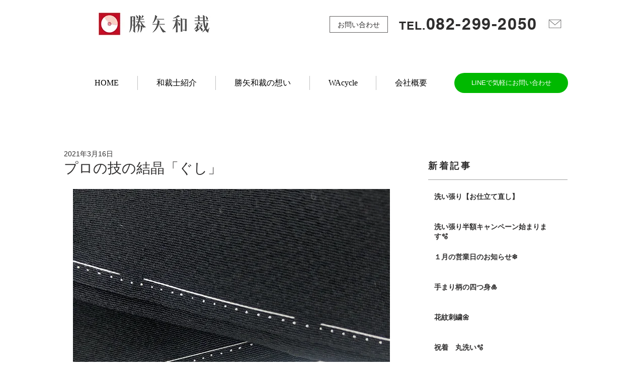

--- FILE ---
content_type: text/css; charset=utf-8
request_url: https://www.katsuyawasai.com/_serverless/pro-gallery-css-v4-server/layoutCss?ver=2&id=b057s-not-scoped&items=3409_1500_1500%7C3338_1500_1500&container=1054_630_320_720&options=gallerySizeType:px%7CenableInfiniteScroll:true%7CtitlePlacement:SHOW_ON_HOVER%7CgridStyle:1%7CimageMargin:10%7CgalleryLayout:2%7CisVertical:false%7CnumberOfImagesPerRow:3%7CgallerySizePx:300%7CcubeRatio:1%7CcubeType:fill%7CgalleryThumbnailsAlignment:bottom%7CthumbnailSpacings:0
body_size: -206
content:
#pro-gallery-b057s-not-scoped [data-hook="item-container"][data-idx="0"].gallery-item-container{opacity: 1 !important;display: block !important;transition: opacity .2s ease !important;top: 0px !important;left: 0px !important;right: auto !important;height: 203px !important;width: 203px !important;} #pro-gallery-b057s-not-scoped [data-hook="item-container"][data-idx="0"] .gallery-item-common-info-outer{height: 100% !important;} #pro-gallery-b057s-not-scoped [data-hook="item-container"][data-idx="0"] .gallery-item-common-info{height: 100% !important;width: 100% !important;} #pro-gallery-b057s-not-scoped [data-hook="item-container"][data-idx="0"] .gallery-item-wrapper{width: 203px !important;height: 203px !important;margin: 0 !important;} #pro-gallery-b057s-not-scoped [data-hook="item-container"][data-idx="0"] .gallery-item-content{width: 203px !important;height: 203px !important;margin: 0px 0px !important;opacity: 1 !important;} #pro-gallery-b057s-not-scoped [data-hook="item-container"][data-idx="0"] .gallery-item-hover{width: 203px !important;height: 203px !important;opacity: 1 !important;} #pro-gallery-b057s-not-scoped [data-hook="item-container"][data-idx="0"] .item-hover-flex-container{width: 203px !important;height: 203px !important;margin: 0px 0px !important;opacity: 1 !important;} #pro-gallery-b057s-not-scoped [data-hook="item-container"][data-idx="0"] .gallery-item-wrapper img{width: 100% !important;height: 100% !important;opacity: 1 !important;} #pro-gallery-b057s-not-scoped [data-hook="item-container"][data-idx="1"].gallery-item-container{opacity: 1 !important;display: block !important;transition: opacity .2s ease !important;top: 0px !important;left: 213px !important;right: auto !important;height: 203px !important;width: 204px !important;} #pro-gallery-b057s-not-scoped [data-hook="item-container"][data-idx="1"] .gallery-item-common-info-outer{height: 100% !important;} #pro-gallery-b057s-not-scoped [data-hook="item-container"][data-idx="1"] .gallery-item-common-info{height: 100% !important;width: 100% !important;} #pro-gallery-b057s-not-scoped [data-hook="item-container"][data-idx="1"] .gallery-item-wrapper{width: 204px !important;height: 203px !important;margin: 0 !important;} #pro-gallery-b057s-not-scoped [data-hook="item-container"][data-idx="1"] .gallery-item-content{width: 204px !important;height: 203px !important;margin: 0px 0px !important;opacity: 1 !important;} #pro-gallery-b057s-not-scoped [data-hook="item-container"][data-idx="1"] .gallery-item-hover{width: 204px !important;height: 203px !important;opacity: 1 !important;} #pro-gallery-b057s-not-scoped [data-hook="item-container"][data-idx="1"] .item-hover-flex-container{width: 204px !important;height: 203px !important;margin: 0px 0px !important;opacity: 1 !important;} #pro-gallery-b057s-not-scoped [data-hook="item-container"][data-idx="1"] .gallery-item-wrapper img{width: 100% !important;height: 100% !important;opacity: 1 !important;} #pro-gallery-b057s-not-scoped .pro-gallery-prerender{height:203px !important;}#pro-gallery-b057s-not-scoped {height:203px !important; width:630px !important;}#pro-gallery-b057s-not-scoped .pro-gallery-margin-container {height:203px !important;}#pro-gallery-b057s-not-scoped .pro-gallery {height:203px !important; width:630px !important;}#pro-gallery-b057s-not-scoped .pro-gallery-parent-container {height:203px !important; width:640px !important;}